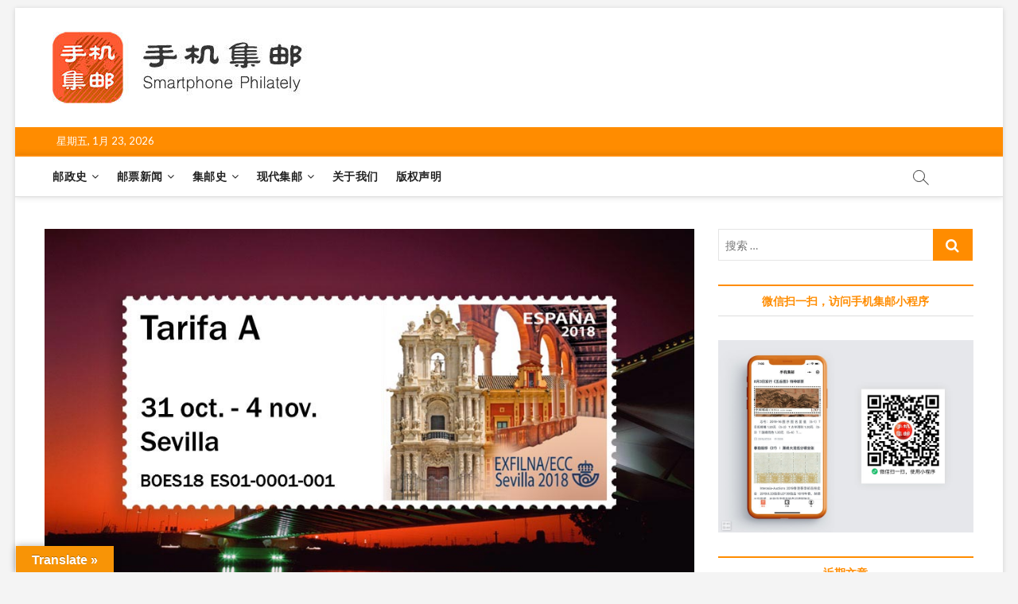

--- FILE ---
content_type: text/html; charset=UTF-8
request_url: https://www.shoujijiyou.com/archives/2205.html
body_size: 11430
content:
<!DOCTYPE html>
<html lang="zh-CN" prefix="og: http://ogp.me/ns# article: http://ogp.me/ns/article#">
<head>
<meta charset="UTF-8" />
<link rel="profile" href="http://gmpg.org/xfn/11" />
	<link rel="pingback" href="https://www.shoujijiyou.com/xmlrpc.php">
<title>西班牙10月31日发行“EXFILNA 2018塞维利亚邮展”自动化邮票 &#8211; 手机集邮·SmartphonePhilately</title>
		 		 		 		 		 		 		 		 		 		 		 		 		 		 		 		 <link rel='dns-prefetch' href='//www.shoujijiyou.com' />
<link rel='dns-prefetch' href='//translate.google.com' />
<link rel='dns-prefetch' href='//fonts.googleapis.com' />
<link rel='dns-prefetch' href='//s.w.org' />
<link rel="alternate" type="application/rss+xml" title="手机集邮·SmartphonePhilately &raquo; Feed" href="https://www.shoujijiyou.com/feed" />
<link rel="alternate" type="application/rss+xml" title="手机集邮·SmartphonePhilately &raquo; 评论Feed" href="https://www.shoujijiyou.com/comments/feed" />
<link rel="alternate" type="application/rss+xml" title="手机集邮·SmartphonePhilately &raquo; 西班牙10月31日发行“EXFILNA 2018塞维利亚邮展”自动化邮票评论Feed" href="https://www.shoujijiyou.com/archives/2205.html/feed" />
		<script type="text/javascript">
			window._wpemojiSettings = {"baseUrl":"https:\/\/s.w.org\/images\/core\/emoji\/13.0.0\/72x72\/","ext":".png","svgUrl":"https:\/\/s.w.org\/images\/core\/emoji\/13.0.0\/svg\/","svgExt":".svg","source":{"concatemoji":"https:\/\/www.shoujijiyou.com\/wp-includes\/js\/wp-emoji-release.min.js?ver=5.5.17"}};
			!function(e,a,t){var n,r,o,i=a.createElement("canvas"),p=i.getContext&&i.getContext("2d");function s(e,t){var a=String.fromCharCode;p.clearRect(0,0,i.width,i.height),p.fillText(a.apply(this,e),0,0);e=i.toDataURL();return p.clearRect(0,0,i.width,i.height),p.fillText(a.apply(this,t),0,0),e===i.toDataURL()}function c(e){var t=a.createElement("script");t.src=e,t.defer=t.type="text/javascript",a.getElementsByTagName("head")[0].appendChild(t)}for(o=Array("flag","emoji"),t.supports={everything:!0,everythingExceptFlag:!0},r=0;r<o.length;r++)t.supports[o[r]]=function(e){if(!p||!p.fillText)return!1;switch(p.textBaseline="top",p.font="600 32px Arial",e){case"flag":return s([127987,65039,8205,9895,65039],[127987,65039,8203,9895,65039])?!1:!s([55356,56826,55356,56819],[55356,56826,8203,55356,56819])&&!s([55356,57332,56128,56423,56128,56418,56128,56421,56128,56430,56128,56423,56128,56447],[55356,57332,8203,56128,56423,8203,56128,56418,8203,56128,56421,8203,56128,56430,8203,56128,56423,8203,56128,56447]);case"emoji":return!s([55357,56424,8205,55356,57212],[55357,56424,8203,55356,57212])}return!1}(o[r]),t.supports.everything=t.supports.everything&&t.supports[o[r]],"flag"!==o[r]&&(t.supports.everythingExceptFlag=t.supports.everythingExceptFlag&&t.supports[o[r]]);t.supports.everythingExceptFlag=t.supports.everythingExceptFlag&&!t.supports.flag,t.DOMReady=!1,t.readyCallback=function(){t.DOMReady=!0},t.supports.everything||(n=function(){t.readyCallback()},a.addEventListener?(a.addEventListener("DOMContentLoaded",n,!1),e.addEventListener("load",n,!1)):(e.attachEvent("onload",n),a.attachEvent("onreadystatechange",function(){"complete"===a.readyState&&t.readyCallback()})),(n=t.source||{}).concatemoji?c(n.concatemoji):n.wpemoji&&n.twemoji&&(c(n.twemoji),c(n.wpemoji)))}(window,document,window._wpemojiSettings);
		</script>
		<style type="text/css">
img.wp-smiley,
img.emoji {
	display: inline !important;
	border: none !important;
	box-shadow: none !important;
	height: 1em !important;
	width: 1em !important;
	margin: 0 .07em !important;
	vertical-align: -0.1em !important;
	background: none !important;
	padding: 0 !important;
}
</style>
	<link rel='stylesheet' id='wp-block-library-css'  href='https://www.shoujijiyou.com/wp-includes/css/dist/block-library/style.min.css?ver=5.5.17' type='text/css' media='all' />
<link rel='stylesheet' id='google-language-translator-css'  href='https://www.shoujijiyou.com/wp-content/plugins/google-language-translator/css/style.css?ver=6.0.7' type='text/css' media='' />
<link rel='stylesheet' id='glt-toolbar-styles-css'  href='https://www.shoujijiyou.com/wp-content/plugins/google-language-translator/css/toolbar.css?ver=6.0.7' type='text/css' media='' />
<link rel='stylesheet' id='bodhi-svgs-attachment-css'  href='https://www.shoujijiyou.com/wp-content/plugins/svg-support/css/svgs-attachment.css?ver=5.5.17' type='text/css' media='all' />
<link rel='stylesheet' id='magbook-style-css'  href='https://www.shoujijiyou.com/wp-content/themes/magbook/style.css?ver=5.5.17' type='text/css' media='all' />
<style id='magbook-style-inline-css' type='text/css'>
#site-branding #site-title, #site-branding #site-description{
			clip: rect(1px, 1px, 1px, 1px);
			position: absolute;
		}
	/****************************************************************/
						/*.... Color Style ....*/
	/****************************************************************/
	/* Nav, links and hover */

a,
ul li a:hover,
ol li a:hover,
.top-bar .top-bar-menu a:hover,
.main-navigation a:hover, /* Navigation */
.main-navigation ul li.current-menu-item a,
.main-navigation ul li.current_page_ancestor a,
.main-navigation ul li.current-menu-ancestor a,
.main-navigation ul li.current_page_item a,
.main-navigation ul li:hover > a,
.main-navigation li.current-menu-ancestor.menu-item-has-children > a:after,
.main-navigation li.current-menu-item.menu-item-has-children > a:after,
.main-navigation ul li:hover > a:after,
.main-navigation li.menu-item-has-children > a:hover:after,
.main-navigation li.page_item_has_children > a:hover:after,
.main-navigation ul li ul li a:hover,
.main-navigation ul li ul li:hover > a,
.main-navigation ul li.current-menu-item ul li a:hover,
.side-menu-wrap .side-nav-wrap a:hover, /* Side Menu */
.entry-title a:hover, /* Post */
.entry-title a:focus,
.entry-title a:active,
.entry-meta a:hover,
.image-navigation .nav-links a,
a.more-link,
.widget ul li a:hover, /* Widgets */
.widget-title a:hover,
.widget_contact ul li a:hover,
.site-info .copyright a:hover, /* Footer */
#secondary .widget-title,
#colophon .widget ul li a:hover,
#footer-navigation a:hover {
	color: #ff8c00;
}


.cat-tab-menu li:hover,
.cat-tab-menu li.active {
	color: #ff8c00 !important;
}

#sticky-header,
#secondary .widget-title,
.side-menu {
	border-top-color: #ff8c00;
}

/* Webkit */
::selection {
	background: #ff8c00;
	color: #fff;
}

/* Gecko/Mozilla */
::-moz-selection {
	background: #ff8c00;
	color: #fff;
}

/* Accessibility
================================================== */
.screen-reader-text:hover,
.screen-reader-text:active,
.screen-reader-text:focus {
	background-color: #f1f1f1;
	color: #ff8c00;
}

/* Default Buttons
================================================== */
input[type="reset"],/* Forms  */
input[type="button"],
input[type="submit"],
.main-slider .flex-control-nav a.flex-active,
.main-slider .flex-control-nav a:hover,
.go-to-top .icon-bg,
.search-submit,
.btn-default,
.widget_tag_cloud a {
	background-color: #ff8c00;
}

/* Top Bar Background
================================================== */
.top-bar {
	background-color: #ff8c00;
}

/* Breaking News
================================================== */
.breaking-news-header,
.news-header-title:after {
	background-color: #ff8c00;
}

.breaking-news-slider .flex-direction-nav li a:hover,
.breaking-news-slider .flex-pauseplay a:hover {
	background-color: #ff8c00;
	border-color: #ff8c00;
}

/* Feature News
================================================== */
.feature-news-title {
	border-color: #ff8c00;
}

.feature-news-slider .flex-direction-nav li a:hover {
	background-color: #ff8c00;
	border-color: #ff8c00;
}

/* Tab Widget
================================================== */
.tab-menu,
.mb-tag-cloud .mb-tags a {
	background-color: #ff8c00;
}

/* Category Box Widgets
================================================== */
.widget-cat-box .widget-title {
	color: #ff8c00;
}

.widget-cat-box .widget-title span {
	border-bottom: 1px solid #ff8c00;
}

/* Category Box two Widgets
================================================== */
.widget-cat-box-2 .widget-title {
	color: #ff8c00;
}

.widget-cat-box-2 .widget-title span {
	border-bottom: 1px solid #ff8c00;
}

/* #bbpress
================================================== */
#bbpress-forums .bbp-topics a:hover {
	color: #ff8c00;
}

.bbp-submit-wrapper button.submit {
	background-color: #ff8c00;
	border: 1px solid #ff8c00;
}

/* Woocommerce
================================================== */
.woocommerce #respond input#submit,
.woocommerce a.button, 
.woocommerce button.button, 
.woocommerce input.button,
.woocommerce #respond input#submit.alt, 
.woocommerce a.button.alt, 
.woocommerce button.button.alt, 
.woocommerce input.button.alt,
.woocommerce-demo-store p.demo_store,
.top-bar .cart-value {
	background-color: #ff8c00;
}

.woocommerce .woocommerce-message:before {
	color: #ff8c00;
}

/* Category Slider widget */
.widget-cat-slider .widget-title {
	color: #ff8c00;
}

.widget-cat-slider .widget-title span {
	border-bottom: 1px solid #ff8c00;
}

/* Category Grid widget */
.widget-cat-grid .widget-title {
	color: #ff8c00;
}

.widget-cat-grid .widget-title span {
	border-bottom: 1px solid #ff8c00;
}

</style>
<link rel='stylesheet' id='font-awesome-css'  href='https://www.shoujijiyou.com/wp-content/themes/magbook/assets/font-awesome/css/font-awesome.min.css?ver=5.5.17' type='text/css' media='all' />
<link rel='stylesheet' id='magbook-responsive-css'  href='https://www.shoujijiyou.com/wp-content/themes/magbook/css/responsive.css?ver=5.5.17' type='text/css' media='all' />
<link rel='stylesheet' id='magbook-google-fonts-css'  href='//fonts.googleapis.com/css?family=Open+Sans%7CLato%3A300%2C400%2C400i%2C500%2C600%2C700&#038;ver=5.5.17' type='text/css' media='all' />
<link rel='stylesheet' id='tablepress-default-css'  href='https://www.shoujijiyou.com/wp-content/plugins/tablepress/css/default.min.css?ver=1.12' type='text/css' media='all' />
<link rel='stylesheet' id='open-social-style-css'  href='https://www.shoujijiyou.com/wp-content/plugins/open-social（分享）/res/main.css?v=1596373799&#038;ver=5.5.17' type='text/css' media='all' />
<script type='text/javascript' src='https://www.shoujijiyou.com/wp-includes/js/jquery/jquery.js?ver=1.12.4-wp' id='jquery-core-js'></script>
<!--[if lt IE 9]>
<script type='text/javascript' src='https://www.shoujijiyou.com/wp-content/themes/magbook/js/html5.js?ver=3.7.3' id='html5-js'></script>
<![endif]-->
<script type='text/javascript' src='https://www.shoujijiyou.com/wp-content/plugins/open-social（分享）/res/jquery.qrcode.min.js?ver=5.5.17' id='jquery.qrcode-js'></script>
<link rel="https://api.w.org/" href="https://www.shoujijiyou.com/wp-json/" /><link rel="alternate" type="application/json" href="https://www.shoujijiyou.com/wp-json/wp/v2/posts/2205" /><link rel="EditURI" type="application/rsd+xml" title="RSD" href="https://www.shoujijiyou.com/xmlrpc.php?rsd" />
<link rel="wlwmanifest" type="application/wlwmanifest+xml" href="https://shoujijiyou.oss-cn-shanghai.aliyuncs.com/wp-includes/wlwmanifest.xml" /> 
<link rel='prev' title='《蒙古邮政史（1854－1921）》（五）' href='https://www.shoujijiyou.com/archives/2135.html' />
<link rel='next' title='澳门1月10日发行《猪年》自动化邮票' href='https://www.shoujijiyou.com/archives/2201.html' />
<meta name="generator" content="WordPress 5.5.17" />
<link rel="canonical" href="https://www.shoujijiyou.com/archives/2205.html" />
<link rel='shortlink' href='https://www.shoujijiyou.com/?p=2205' />
<link rel="alternate" type="application/json+oembed" href="https://www.shoujijiyou.com/wp-json/oembed/1.0/embed?url=https%3A%2F%2Fwww.shoujijiyou.com%2Farchives%2F2205.html" />
<link rel="alternate" type="text/xml+oembed" href="https://www.shoujijiyou.com/wp-json/oembed/1.0/embed?url=https%3A%2F%2Fwww.shoujijiyou.com%2Farchives%2F2205.html&#038;format=xml" />
<style type="text/css">p.hello { font-size:12px; color:darkgray; }#google_language_translator, #flags { text-align:left; }#google_language_translator { clear:both; }#flags { width:165px; }#flags a { display:inline-block; margin-right:2px; }#google_language_translator { width:auto !important; }.goog-tooltip {display: none !important;}.goog-tooltip:hover {display: none !important;}.goog-text-highlight {background-color: transparent !important; border: none !important; box-shadow: none !important;}#google_language_translator select.goog-te-combo { color:#32373c; }#google_language_translator {color: transparent;}body { top:0px !important; }#glt-translate-trigger { left:20px; right:auto; }#glt-translate-trigger > span { color:#ffffff; }#glt-translate-trigger { background:#f89406; }.goog-te-gadget .goog-te-combo { width:100%; }</style><meta property="og:title" name="og:title" content="西班牙10月31日发行“EXFILNA 2018塞维利亚邮展”自动化邮票" />
<meta property="og:type" name="og:type" content="article" />
<meta property="og:image" name="og:image" content="https://shoujijiyou.oss-cn-shanghai.aliyuncs.com/wp-content/uploads/2018/10/1026-1.jpg" />
<meta property="og:image" name="og:image" content="https://shoujijiyou.oss-cn-shanghai.aliyuncs.com/wp-content/uploads/2018/10/1026-2.jpg" />
<meta property="og:url" name="og:url" content="https://www.shoujijiyou.com/archives/2205.html" />
<meta property="og:description" name="og:description" content="作者：晨阳， 为配合西班牙塞维利亚10月31日至11月4日举办的2018年EXFI&hellip;" />
<meta property="og:locale" name="og:locale" content="zh_CN" />
<meta property="og:site_name" name="og:site_name" content="手机集邮·SmartphonePhilately" />
<meta property="twitter:card" name="twitter:card" content="summary_large_image" />
<meta property="article:tag" name="article:tag" content="World Stamps" />
<meta property="article:tag" name="article:tag" content="自动化邮票" />
<meta property="article:tag" name="article:tag" content="西班牙邮票" />
<meta property="article:section" name="article:section" content="外国邮票" />
<meta property="article:published_time" name="article:published_time" content="2018-10-26T09:52:25+08:00" />
<meta property="article:modified_time" name="article:modified_time" content="2022-02-21T14:47:04+08:00" />
<meta property="article:author" name="article:author" content="https://www.shoujijiyou.com/archives/author/-2" />
	<meta name="viewport" content="width=device-width" />
	<style type="text/css">.recentcomments a{display:inline !important;padding:0 !important;margin:0 !important;}</style><link rel="icon" href="https://shoujijiyou.oss-cn-shanghai.aliyuncs.com/wp-content/uploads/2020/08/cropped-basicprofile-1-32x32.png" sizes="32x32" />
<link rel="icon" href="https://shoujijiyou.oss-cn-shanghai.aliyuncs.com/wp-content/uploads/2020/08/cropped-basicprofile-1-192x192.png" sizes="192x192" />
<link rel="apple-touch-icon" href="https://shoujijiyou.oss-cn-shanghai.aliyuncs.com/wp-content/uploads/2020/08/cropped-basicprofile-1-180x180.png" />
<meta name="msapplication-TileImage" content="https://shoujijiyou.oss-cn-shanghai.aliyuncs.com/wp-content/uploads/2020/08/cropped-basicprofile-1-270x270.png" />
</head>
<body class="post-template-default single single-post postid-2205 single-format-standard wp-custom-logo wp-embed-responsive boxed-layout n-sld ">
	<div id="page" class="site">
	<a class="skip-link screen-reader-text" href="#site-content-contain">Skip to content</a>
	<!-- Masthead ============================================= -->
	<header id="masthead" class="site-header" role="banner">
		<div class="header-wrap">
						<!-- Top Header============================================= -->
			<div class="top-header">

				<div class="logo-bar"> <div class="wrap"> <div id="site-branding"><a href="https://www.shoujijiyou.com/" class="custom-logo-link" rel="home"><img width="322" height="90" src="https://shoujijiyou.oss-cn-shanghai.aliyuncs.com/wp-content/uploads/2020/09/cropped-1599888996-1018-6.jpg" class="custom-logo" alt="手机集邮·SmartphonePhilately" /></a><div id="site-detail"> <h2 id="site-title"> 				<a href="https://www.shoujijiyou.com/" title="手机集邮·SmartphonePhilately" rel="home"> 手机集邮·SmartphonePhilately </a>
				 </h2> <!-- end .site-title --> 					<div id="site-description"> shoujijiyou.com </div> <!-- end #site-description -->
						
		</div></div>		</div><!-- end .wrap -->
	</div><!-- end .logo-bar -->

					<div class="top-bar">
						<div class="wrap">
															<div class="top-bar-date">
									<span>星期五, 1月 23, 2026</span>
								</div>
							<div class="header-social-block"></div><!-- end .header-social-block -->
						</div> <!-- end .wrap -->
					</div> <!-- end .top-bar -->
				
				<!-- Main Header============================================= -->
				
				<div id="sticky-header" class="clearfix">
					<div class="wrap">
						<div class="main-header clearfix">

							<!-- Main Nav ============================================= -->
									<div id="site-branding">
			<a href="https://www.shoujijiyou.com/" class="custom-logo-link" rel="home"><img width="322" height="90" src="https://shoujijiyou.oss-cn-shanghai.aliyuncs.com/wp-content/uploads/2020/09/cropped-1599888996-1018-6.jpg" class="custom-logo" alt="手机集邮·SmartphonePhilately" /></a>		</div> <!-- end #site-branding -->
									<nav id="site-navigation" class="main-navigation clearfix" role="navigation" aria-label="Main Menu">
																
									<button class="menu-toggle" aria-controls="primary-menu" aria-expanded="false">
										<span class="line-bar"></span>
									</button><!-- end .menu-toggle -->
									<ul id="primary-menu" class="menu nav-menu"><li id="menu-item-6348" class="menu-item menu-item-type-taxonomy menu-item-object-category menu-item-has-children menu-item-6348 cl-287"><a href="https://www.shoujijiyou.com/archives/category/postal-history">邮政史</a>
<ul class="sub-menu">
	<li id="menu-item-6352" class="menu-item menu-item-type-taxonomy menu-item-object-category menu-item-6352 cl-3"><a href="https://www.shoujijiyou.com/archives/category/postal-history/china-postal-history">中国邮政史</a></li>
	<li id="menu-item-6353" class="menu-item menu-item-type-taxonomy menu-item-object-category menu-item-6353 cl-280"><a href="https://www.shoujijiyou.com/archives/category/postal-history/auction-record">珍邮拍卖</a></li>
	<li id="menu-item-6354" class="menu-item menu-item-type-taxonomy menu-item-object-category menu-item-6354 cl-5"><a href="https://www.shoujijiyou.com/archives/category/postal-history/world-postal-history">外国邮政史</a></li>
</ul>
</li>
<li id="menu-item-6355" class="menu-item menu-item-type-taxonomy menu-item-object-category current-post-ancestor menu-item-has-children menu-item-6355 cl-288"><a href="https://www.shoujijiyou.com/archives/category/stamp-news">邮票新闻</a>
<ul class="sub-menu">
	<li id="menu-item-6356" class="menu-item menu-item-type-taxonomy menu-item-object-category menu-item-6356 cl-2"><a href="https://www.shoujijiyou.com/archives/category/stamp-news/china-stamps">中国邮票</a></li>
	<li id="menu-item-6357" class="menu-item menu-item-type-taxonomy menu-item-object-category menu-item-6357 cl-285"><a href="https://www.shoujijiyou.com/archives/category/stamp-news/postal-stationery">邮政用品</a></li>
	<li id="menu-item-6358" class="menu-item menu-item-type-taxonomy menu-item-object-category current-post-ancestor current-menu-parent current-post-parent menu-item-6358 cl-4"><a href="https://www.shoujijiyou.com/archives/category/stamp-news/world-stamps">外国邮票</a></li>
</ul>
</li>
<li id="menu-item-6360" class="menu-item menu-item-type-taxonomy menu-item-object-category menu-item-has-children menu-item-6360 cl-290"><a href="https://www.shoujijiyou.com/archives/category/philatelic-history">集邮史</a>
<ul class="sub-menu">
	<li id="menu-item-6361" class="menu-item menu-item-type-taxonomy menu-item-object-category menu-item-6361 cl-68"><a href="https://www.shoujijiyou.com/archives/category/philatelic-history/philatelic-history-of-china">中国集邮史</a></li>
	<li id="menu-item-6362" class="menu-item menu-item-type-taxonomy menu-item-object-category menu-item-6362 cl-69"><a href="https://www.shoujijiyou.com/archives/category/philatelic-history/philatelic-history-of-world">世界集邮史</a></li>
</ul>
</li>
<li id="menu-item-6363" class="menu-item menu-item-type-taxonomy menu-item-object-category menu-item-has-children menu-item-6363 cl-289"><a href="https://www.shoujijiyou.com/archives/category/modern-philately">现代集邮</a>
<ul class="sub-menu">
	<li id="menu-item-6364" class="menu-item menu-item-type-taxonomy menu-item-object-category menu-item-6364 cl-8"><a href="https://www.shoujijiyou.com/archives/category/modern-philately/maxicard">极限片</a></li>
	<li id="menu-item-6365" class="menu-item menu-item-type-taxonomy menu-item-object-category menu-item-6365 cl-1"><a href="https://www.shoujijiyou.com/archives/category/modern-philately/original-locality-covers">原地封</a></li>
	<li id="menu-item-6366" class="menu-item menu-item-type-taxonomy menu-item-object-category menu-item-6366 cl-7"><a href="https://www.shoujijiyou.com/archives/category/modern-philately/first-day-cover">首日封</a></li>
	<li id="menu-item-6367" class="menu-item menu-item-type-taxonomy menu-item-object-category menu-item-6367 cl-148"><a href="https://www.shoujijiyou.com/archives/category/modern-philately/postcard">明信片</a></li>
</ul>
</li>
<li id="menu-item-6368" class="menu-item menu-item-type-post_type menu-item-object-page menu-item-6368"><a href="https://www.shoujijiyou.com/sample-page">关于我们</a></li>
<li id="menu-item-6369" class="menu-item menu-item-type-post_type menu-item-object-page menu-item-6369"><a href="https://www.shoujijiyou.com/%e7%89%88%e6%9d%83%e5%a3%b0%e6%98%8e">版权声明</a></li>
</ul>								</nav> <!-- end #site-navigation -->
															<button id="search-toggle" class="header-search" type="button"></button>
								<div id="search-box" class="clearfix">
									<form class="search-form" action="https://www.shoujijiyou.com/" method="get">
			<label class="screen-reader-text">搜索 …</label>
		<input type="search" name="s" class="search-field" placeholder="搜索 …" autocomplete="off" />
		<button type="submit" class="search-submit"><i class="fa fa-search"></i></button>
</form> <!-- end .search-form -->								</div>  <!-- end #search-box -->
							
						</div><!-- end .main-header -->
					</div> <!-- end .wrap -->
				</div><!-- end #sticky-header -->

							</div><!-- end .top-header -->
					</div><!-- end .header-wrap -->

		<!-- Breaking News ============================================= -->
		
		<!-- Main Slider ============================================= -->
			</header> <!-- end #masthead -->

	<!-- Main Page Start ============================================= -->
	<div id="site-content-contain" class="site-content-contain">
		<div id="content" class="site-content">
				<div class="wrap">
	<div id="primary" class="content-area">
		<main id="main" class="site-main" role="main">
							<article id="post-2205" class="post-2205 post type-post status-publish format-standard has-post-thumbnail hentry category-world-stamps tag-world-stamps tag-17 tag-99">
											<div class="post-image-content">
							<figure class="post-featured-image">
								<img width="958" height="512" src="https://shoujijiyou.oss-cn-shanghai.aliyuncs.com/wp-content/uploads/2018/10/1026-1.jpg" class="attachment-post-thumbnail size-post-thumbnail wp-post-image" alt="" loading="lazy" srcset="https://shoujijiyou.oss-cn-shanghai.aliyuncs.com/wp-content/uploads/2018/10/1026-1.jpg 958w, https://shoujijiyou.oss-cn-shanghai.aliyuncs.com/wp-content/uploads/2018/10/1026-1-768x410.jpg 768w" sizes="(max-width: 958px) 100vw, 958px" />							</figure>
						</div><!-- end.post-image-content -->
										<header class="entry-header">
													<div class="entry-meta">
									<span class="cats-links">
								<a class="cl-4" href="https://www.shoujijiyou.com/archives/category/stamp-news/world-stamps">外国邮票</a>
				</span><!-- end .cat-links -->
							</div>
														<h1 class="entry-title">西班牙10月31日发行“EXFILNA 2018塞维利亚邮展”自动化邮票</h1> <!-- end.entry-title -->
							<div class="entry-meta"><span class="author vcard"><a href="https://www.shoujijiyou.com/archives/author/-2" title="西班牙10月31日发行“EXFILNA 2018塞维利亚邮展”自动化邮票"><i class="fa fa-user-o"></i> 晨阳</a></span><span class="posted-on"><a href="https://www.shoujijiyou.com/archives/2205.html" title="2018年10月26日"><i class="fa fa-calendar-o"></i> 2018年10月26日</a></span>										<span class="comments">
										<a href="https://www.shoujijiyou.com/archives/2205.html#respond"><i class="fa fa-comment-o"></i> No Comments</a> </span>
																	<span class="tag-links">
										<a href="https://www.shoujijiyou.com/archives/tag/world-stamps" rel="tag">World Stamps</a><a href="https://www.shoujijiyou.com/archives/tag/%e8%87%aa%e5%8a%a8%e5%8c%96%e9%82%ae%e7%a5%a8" rel="tag">自动化邮票</a><a href="https://www.shoujijiyou.com/archives/tag/%e8%a5%bf%e7%8f%ad%e7%89%99%e9%82%ae%e7%a5%a8" rel="tag">西班牙邮票</a>									</span> <!-- end .tag-links -->
								</div> <!-- end .entry-meta -->					</header> <!-- end .entry-header -->
					<div class="entry-content">
							<p>作者：晨阳，</p>
<p>为配合西班牙塞维利亚10月31日至11月4日举办的2018年EXFILNA 国家级邮展，遴选塞维利亚知名地标，发行2枚自动化邮票,展览现场会提供售票服务，机设4种面值：Tarifa A、A2、B、C。<br />
西班牙广场，为1929年伊比利亚美洲博览会所在地，广场的墙壁上有许多瓷砖镶嵌而成的壁龛，每个代表了西班牙的不同省份，加印文字10.31-11.4，塞维利亚（图1）。阿拉米略桥，是西班牙塞维利亚的一座桥梁，这座桥是为1992年世博会而建，1989年开工，1992年完工，圣地亚哥·卡拉特拉瓦作品，票左下角加印“10.31-11.4，塞维利亚”（图2）。</p>
<p><img loading="lazy" class="size-full wp-image-2207 aligncenter" src="http://www.1jiyou.com/blog/wp-content/uploads/2018/10/1026-2.jpg" alt="" width="958" height="512" srcset="https://shoujijiyou.oss-cn-shanghai.aliyuncs.com/wp-content/uploads/2018/10/1026-2.jpg 958w, https://shoujijiyou.oss-cn-shanghai.aliyuncs.com/wp-content/uploads/2018/10/1026-2-768x410.jpg 768w" sizes="(max-width: 958px) 100vw, 958px" /></p>
<p>未经许可，请勿转载</p>
<div class='os-share-box'><i onclick="share_button_click('//connect.qq.com/widget/shareqq/index.html?url=%URL%&title=%TITLE%&summary=%SUMMARY%&pics=%PICS%')" title="Share with QQ" class="iconfont os-icon os-qq"><svg aria-hidden="true"><use xlink:href="#os-qq"></use></svg></i><i onclick="share_button_click('http://service.weibo.com/share/share.php?url=%URL%&title=%TITLE%&pic=%PICS%&appkey=3935233213&ralateUid=&language=zh_cn&searchPic=true')" title="Share with Weibo" class="iconfont os-icon os-weibo"><svg aria-hidden="true"><use xlink:href="#os-weibo"></use></svg></i><i  title="Share with WeChat" class="iconfont os-icon os-wechat"><svg aria-hidden="true"><use xlink:href="#os-wechat"></use></svg></i><i onclick="share_button_click('//www.facebook.com/sharer.php?u=%URL%&amp;t=%TITLE%')" title="Share with Facebook" class="iconfont os-icon os-facebook"><svg aria-hidden="true"><use xlink:href="#os-facebook"></use></svg></i><i onclick="share_button_click('//twitter.com/home/?status=%TITLE%:%URL%')" title="Share with Twitter" class="iconfont os-icon os-twitter"><svg aria-hidden="true"><use xlink:href="#os-twitter"></use></svg></i></div><div id='os-popup-placeholder' style='display:none'><span>&#215;</span><i class="iconfont os-icon os-wechat"><svg aria-hidden="true"><use xlink:href="#os-wechat"></use></svg></i>Scan to share with WeChat</div>			
					</div><!-- end .entry-content -->
									</article><!-- end .post -->
				
<div id="comments" class="comments-area">
				<div id="respond" class="comment-respond">
		<h3 id="reply-title" class="comment-reply-title">发表评论 <small><a rel="nofollow" id="cancel-comment-reply-link" href="/archives/2205.html#respond" style="display:none;">取消回复</a></small></h3><p class="must-log-in">要发表评论，您必须先<a href="https://www.shoujijiyou.com/wp-login.php?redirect_to=https%3A%2F%2Fwww.shoujijiyou.com%2Farchives%2F2205.html">登录</a>。</p><div class='os-login-box'><i onclick="login_button_click('sina','https://www.shoujijiyou.com','login','')" title="Login with Weibo" class="iconfont os-icon os-sina"><svg aria-hidden="true"><use xlink:href="#os-sina"></use></svg></i></div>	</div><!-- #respond -->
	</div> <!-- .comments-area -->
	<nav class="navigation post-navigation" role="navigation" aria-label="文章">
		<h2 class="screen-reader-text">文章导航</h2>
		<div class="nav-links"><div class="nav-previous"><a href="https://www.shoujijiyou.com/archives/2135.html" rel="prev"><span class="meta-nav" aria-hidden="true">Previous</span> <span class="screen-reader-text">Previous post:</span> <span class="post-title">《蒙古邮政史（1854－1921）》（五）</span></a></div><div class="nav-next"><a href="https://www.shoujijiyou.com/archives/2201.html" rel="next"><span class="meta-nav" aria-hidden="true">Next</span> <span class="screen-reader-text">Next post:</span> <span class="post-title">澳门1月10日发行《猪年》自动化邮票</span></a></div></div>
	</nav>		</main><!-- end #main -->
	</div> <!-- #primary -->

<aside id="secondary" class="widget-area" role="complementary" aria-label="Side Sidebar">
    <aside id="search-2" class="widget widget_search"><form class="search-form" action="https://www.shoujijiyou.com/" method="get">
			<label class="screen-reader-text">搜索 …</label>
		<input type="search" name="s" class="search-field" placeholder="搜索 …" autocomplete="off" />
		<button type="submit" class="search-submit"><i class="fa fa-search"></i></button>
</form> <!-- end .search-form --></aside><aside id="media_image-3" class="widget widget_media_image"><h2 class="widget-title">微信扫一扫，访问手机集邮小程序</h2><img width="800" height="606" src="https://shoujijiyou.oss-cn-shanghai.aliyuncs.com/wp-content/uploads/2025/12/1225-5.jpg" class="image wp-image-13685  attachment-full size-full" alt="" loading="lazy" style="max-width: 100%; height: auto;" srcset="https://shoujijiyou.oss-cn-shanghai.aliyuncs.com/wp-content/uploads/2025/12/1225-5.jpg 800w, https://shoujijiyou.oss-cn-shanghai.aliyuncs.com/wp-content/uploads/2025/12/1225-5-768x582.jpg 768w" sizes="(max-width: 800px) 100vw, 800px" /></aside>
		<aside id="recent-posts-2" class="widget widget_recent_entries">
		<h2 class="widget-title">近期文章</h2>
		<ul>
											<li>
					<a href="https://www.shoujijiyou.com/archives/13696.html">美国2026年1月将发行的五套邮票介绍</a>
									</li>
											<li>
					<a href="https://www.shoujijiyou.com/archives/13533.html">10月至12月发行的纪念邮票和特种邮票</a>
									</li>
											<li>
					<a href="https://www.shoujijiyou.com/archives/13485.html">清末、民初“快信专票”介绍(六)</a>
									</li>
											<li>
					<a href="https://www.shoujijiyou.com/archives/13613.html">波士顿2026世界邮展最新消息(持续更新)</a>
									</li>
											<li>
					<a href="https://www.shoujijiyou.com/archives/13349.html">7月至9月发行的纪念邮票和特种邮票</a>
									</li>
											<li>
					<a href="https://www.shoujijiyou.com/archives/13667.html">韩国2025专项世界邮展9月17日至21日举行</a>
									</li>
											<li>
					<a href="https://www.shoujijiyou.com/archives/13402.html">清末、民初“快信专票”介绍(五)</a>
									</li>
											<li>
					<a href="https://www.shoujijiyou.com/archives/13578.html">丁劲松《蒙古邮政史》邮集摘得泰国2025亚洲国际邮展国际大奖</a>
									</li>
											<li>
					<a href="https://www.shoujijiyou.com/archives/13527.html">NAPEX2025 邮展6月6日-8日举行 陆游摘得金奖</a>
									</li>
											<li>
					<a href="https://www.shoujijiyou.com/archives/13477.html">4月至6月发行的纪念邮票和特种邮票</a>
									</li>
					</ul>

		</aside><aside id="recent-comments-2" class="widget widget_recent_comments"><h2 class="widget-title">近期评论</h2><ul id="recentcomments"><li class="recentcomments"><span class="comment-author-link">微信用户</span>发表在《<a href="https://www.shoujijiyou.com/archives/13349.html#comment-54221">7月至9月发行的纪念邮票和特种邮票</a>》</li><li class="recentcomments"><span class="comment-author-link"><a href='https://thirdwx.qlogo.cn/mmopen/vi_32/Q0j4TwGTfTI7bHicGUObSPF0IXvA0ARTAvIhSQ4hSiaZhSTl1SxIaNrwT1WibefsMELTpHWCV1y4T0cky7NR6JG4w/132' rel='external nofollow ugc' class='url'>林寒生</a></span>发表在《<a href="https://www.shoujijiyou.com/archives/13214.html#comment-54220">世界各地2024-2025乙巳蛇年生肖邮票大全(更新中)</a>》</li><li class="recentcomments"><span class="comment-author-link"><a href='https://thirdwx.qlogo.cn/mmopen/vi_32/nj7CCbqPaebRpWwZC2s8THVPUccT7C6yFNWFZ6ZuXF3icNpHibLibYLIA2GYYS0CxS2YVfxylVnH1VAbrVm5IQd4g/132' rel='external nofollow ugc' class='url'>云游</a></span>发表在《<a href="https://www.shoujijiyou.com/archives/12467.html#comment-54217">世界各地2023-2024甲辰龙年生肖邮票大全(更新中)</a>》</li><li class="recentcomments"><span class="comment-author-link"><a href='https://weibo.com/u/6446907267' rel='external nofollow ugc' class='url'>派大星的海绵bobo</a></span>发表在《<a href="https://www.shoujijiyou.com/archives/12467.html#comment-54216">世界各地2023-2024甲辰龙年生肖邮票大全(更新中)</a>》</li><li class="recentcomments"><span class="comment-author-link"><a href='https://thirdwx.qlogo.cn/mmopen/vi_32/Q0j4TwGTfTKibSE71DOiaFTAQNB4OYaEuOdCZNHOfN7WDVKWqt2E9qyY4YcvBcmbMb53VXYnh7yw65LBibUjPPskw/132' rel='external nofollow ugc' class='url'>梅馨</a></span>发表在《<a href="https://www.shoujijiyou.com/archives/12467.html#comment-54215">世界各地2023-2024甲辰龙年生肖邮票大全(更新中)</a>》</li></ul></aside><aside id="categories-2" class="widget widget_categories"><h2 class="widget-title">分类目录</h2>
			<ul>
					<li class="cat-item cat-item-69"><a href="https://www.shoujijiyou.com/archives/category/philatelic-history/philatelic-history-of-world">世界集邮史</a>
</li>
	<li class="cat-item cat-item-3"><a href="https://www.shoujijiyou.com/archives/category/postal-history/china-postal-history">中国邮政史</a>
</li>
	<li class="cat-item cat-item-2"><a href="https://www.shoujijiyou.com/archives/category/stamp-news/china-stamps">中国邮票</a>
</li>
	<li class="cat-item cat-item-68"><a href="https://www.shoujijiyou.com/archives/category/philatelic-history/philatelic-history-of-china">中国集邮史</a>
</li>
	<li class="cat-item cat-item-1"><a href="https://www.shoujijiyou.com/archives/category/modern-philately/original-locality-covers">原地封</a>
</li>
	<li class="cat-item cat-item-5"><a href="https://www.shoujijiyou.com/archives/category/postal-history/world-postal-history">外国邮政史</a>
</li>
	<li class="cat-item cat-item-4"><a href="https://www.shoujijiyou.com/archives/category/stamp-news/world-stamps">外国邮票</a>
</li>
	<li class="cat-item cat-item-148"><a href="https://www.shoujijiyou.com/archives/category/modern-philately/postcard">明信片</a>
</li>
	<li class="cat-item cat-item-8"><a href="https://www.shoujijiyou.com/archives/category/modern-philately/maxicard">极限片</a>
</li>
	<li class="cat-item cat-item-280"><a href="https://www.shoujijiyou.com/archives/category/postal-history/auction-record">珍邮拍卖</a>
</li>
	<li class="cat-item cat-item-285"><a href="https://www.shoujijiyou.com/archives/category/stamp-news/postal-stationery">邮政用品</a>
</li>
	<li class="cat-item cat-item-288"><a href="https://www.shoujijiyou.com/archives/category/stamp-news">邮票新闻</a>
</li>
	<li class="cat-item cat-item-7"><a href="https://www.shoujijiyou.com/archives/category/modern-philately/first-day-cover">首日封</a>
</li>
			</ul>

			</aside><aside id="meta-2" class="widget widget_meta"><h2 class="widget-title">功能</h2>
		<ul>
						<li><a href="https://www.shoujijiyou.com/wp-login.php">登录</a></li>
			<li><a href="https://www.shoujijiyou.com/feed">条目feed</a></li>
			<li><a href="https://www.shoujijiyou.com/comments/feed">评论feed</a></li>

			
		</ul>

		</aside></aside><!-- end #secondary -->
</div><!-- end .wrap -->
</div><!-- end #content -->
<!-- Footer Start ============================================= -->
<footer id="colophon" class="site-footer">
	<div class="site-info">
		<div class="wrap">
						<div class="copyright-wrap clearfix">
				<div class="copyright">					<a title="手机集邮·SmartphonePhilately" target="_blank" href="https://www.shoujijiyou.com/">手机集邮·SmartphonePhilately</a> | 
									ICP: <a title="苏ICP备2025187231号" target="_blank" href="https://beian.miit.gov.cn/#/Integrated/index">苏ICP备2025187231号</a> |
									  | &copy; 本网站内容由手机集邮呈现，未经许可，不得转载。Copyright ©2013-2025 Smartphone Philately. All right reserved 								</div>
							</div> <!-- end .copyright-wrap -->
			<div style="clear:both;"></div>
		</div> <!-- end .wrap -->
	</div> <!-- end .site-info -->
				<a class="go-to-top">
				<span class="icon-bg"></span>
				<span class="back-to-top-text">Top</span>
				<i class="fa fa-angle-up back-to-top-icon"></i>
			</a>
		<div class="page-overlay"></div>
</footer> <!-- end #colophon -->
</div><!-- end .site-content-contain -->
</div><!-- end #page -->
<div id="glt-translate-trigger"><span class="notranslate">Translate »</span></div><div id="glt-toolbar"></div><div id="flags" style="display:none" class="size18"><ul id="sortable" class="ui-sortable"><li id="Arabic"><a href="#" title="Arabic" class="nturl notranslate ar flag Arabic"></a></li><li id="Danish"><a href="#" title="Danish" class="nturl notranslate da flag Danish"></a></li><li id="English"><a href="#" title="English" class="nturl notranslate en flag English"></a></li><li id="French"><a href="#" title="French" class="nturl notranslate fr flag French"></a></li><li id="German"><a href="#" title="German" class="nturl notranslate de flag German"></a></li><li id="Hindi"><a href="#" title="Hindi" class="nturl notranslate hi flag Hindi"></a></li><li id="Italian"><a href="#" title="Italian" class="nturl notranslate it flag Italian"></a></li><li id="Japanese"><a href="#" title="Japanese" class="nturl notranslate ja flag Japanese"></a></li><li id="Portuguese"><a href="#" title="Portuguese" class="nturl notranslate pt flag Portuguese"></a></li><li id="Russian"><a href="#" title="Russian" class="nturl notranslate ru flag Russian"></a></li><li id="Spanish"><a href="#" title="Spanish" class="nturl notranslate es flag Spanish"></a></li></ul></div><div id='glt-footer'><div id="google_language_translator" class="default-language-zh-CN"></div></div><script>function GoogleLanguageTranslatorInit() { new google.translate.TranslateElement({pageLanguage: 'zh-CN', includedLanguages:'ar,da,en,fr,de,hi,it,ja,pt,ru,es', autoDisplay: false}, 'google_language_translator');}</script><link rel='stylesheet' id='minapperwechatshopshortcode-css'  href='https://www.shoujijiyou.com/wp-content/plugins/minapper-wechat-shop/includes/js/minappershortcode/shortcode.css?ver=1.0' type='text/css' media='all' />
<script type='text/javascript' src='https://www.shoujijiyou.com/wp-content/plugins/google-language-translator/js/scripts.js?ver=6.0.7' id='scripts-js'></script>
<script type='text/javascript' src='//translate.google.com/translate_a/element.js?cb=GoogleLanguageTranslatorInit' id='scripts-google-js'></script>
<script type='text/javascript' src='https://www.shoujijiyou.com/wp-content/themes/magbook/js/magbook-main.js?ver=5.5.17' id='magbook-main-js'></script>
<script type='text/javascript' src='https://www.shoujijiyou.com/wp-content/themes/magbook/assets/sticky/jquery.sticky.min.js?ver=5.5.17' id='jquery-sticky-js'></script>
<script type='text/javascript' src='https://www.shoujijiyou.com/wp-content/themes/magbook/assets/sticky/sticky-settings.js?ver=5.5.17' id='magbook-sticky-settings-js'></script>
<script type='text/javascript' src='https://www.shoujijiyou.com/wp-content/themes/magbook/js/navigation.js?ver=5.5.17' id='magbook-navigation-js'></script>
<script type='text/javascript' src='https://www.shoujijiyou.com/wp-content/themes/magbook/js/jquery.flexslider-min.js?ver=5.5.17' id='jquery-flexslider-js'></script>
<script type='text/javascript' id='magbook-slider-js-extra'>
/* <![CDATA[ */
var magbook_slider_value = {"magbook_animation_effect":"fade","magbook_slideshowSpeed":"5000","magbook_animationSpeed":"700"};
/* ]]> */
</script>
<script type='text/javascript' src='https://www.shoujijiyou.com/wp-content/themes/magbook/js/flexslider-setting.js?ver=5.5.17' id='magbook-slider-js'></script>
<script type='text/javascript' src='https://www.shoujijiyou.com/wp-content/themes/magbook/js/skip-link-focus-fix.js?ver=5.5.17' id='magbook-skip-link-focus-fix-js'></script>
<script type='text/javascript' src='https://www.shoujijiyou.com/wp-includes/js/comment-reply.min.js?ver=5.5.17' id='comment-reply-js'></script>
<script type='text/javascript' src='https://www.shoujijiyou.com/wp-content/plugins/open-social（分享）/res/iconfont.js?v=1596373799&#038;ver=5.5.17' id='open-social-iconfont-js'></script>
<script type='text/javascript' src='https://www.shoujijiyou.com/wp-content/plugins/open-social（分享）/res/main.js?v=1596373799&#038;ver=5.5.17' id='open-social-script-js'></script>
<script type='text/javascript' src='https://www.shoujijiyou.com/wp-includes/js/wp-embed.min.js?ver=5.5.17' id='wp-embed-js'></script>
</body>
</html>